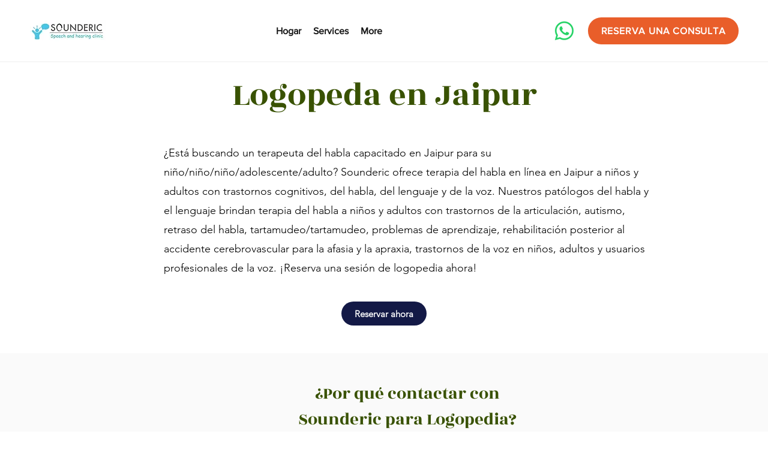

--- FILE ---
content_type: text/css
request_url: https://wix.salesdish.com/page/css/currencyConver.css
body_size: 684
content:
.sd_currency_bottom,.sd_currency_btn{box-shadow:0 1px 8px 0 rgb(0 0 0 / 15%)}.sd_currency_box *{box-sizing:border-box}.sd_currency_box{font-size:14px;z-index:5000}.sd_currency_btn{display:flex;justify-content:center;align-items:center;z-index:1;padding:0 8px;height:32px;background:#FFF;border-radius:4px;border:none;cursor:pointer}.sd_currency_btn>span{padding-left:6px}.sd_currency_flag{background-image:url(https://wix.salesdish.com/static/currency-flags.png);background-repeat:no-repeat;float:left;width:30px;height:20px;border-radius:3px;background-position:-365px -5px;transform:scale(.65);display:block}.arr_down{width:0;height:0;border-left:5px solid transparent;border-right:5px solid transparent;border-top:5px solid #212B36;display:inline-block;margin:4px 2px 2px 6px}.sd_currency_bottom{background:#FFF;border-radius:8px;position:absolute;top:36px;padding:8px 0 8px 8px}.sd_currency_bottom>ul{max-height:206px;overflow-y:auto;padding:0 8px 0 0;margin:0}.sd_currency_bottom>ul::-webkit-scrollbar{width:6px;height:100px}.sd_currency_bottom>ul::-webkit-scrollbar-thumb{border-radius:6px;background:#CFCFCF}.sd_currency_bottom>ul::-webkit-scrollbar-track{display:none}.sd_currency_li{height:32px;width:100%;line-height:32px;list-style:none;white-space:nowrap;text-overflow:ellipsis;overflow:hidden;display:flex;align-items:center;border-radius:4px;padding:0 8px;margin:0;cursor:pointer}.sd_currency_text_box{text-align:center;position:fixed;font-size:14px;z-index:100;width:430px;background:#47494A;border-radius:4px;padding:12px 16px;left:calc(50% - 215px)}

--- FILE ---
content_type: application/javascript
request_url: https://wix.salesdish.com/page/js/currencyConver.js?id=1011635
body_size: 9965
content:
"use strict";var _slicedToArray=function(e,t){if(Array.isArray(e))return e;if(Symbol.iterator in Object(e))return function(e,t){var o=[],n=!0,a=!1,r=void 0;try{for(var l,i=e[Symbol.iterator]();!(n=(l=i.next()).done)&&(o.push(l.value),!t||o.length!==t);n=!0);}catch(e){a=!0,r=e}finally{try{!n&&i.return&&i.return()}finally{if(a)throw r}}return o}(e,t);throw new TypeError("Invalid attempt to destructure non-iterable instance")};function _toConsumableArray(e){if(Array.isArray(e)){for(var t=0,o=Array(e.length);t<e.length;t++)o[t]=e[t];return o}return Array.from(e)}var currencyConverResObj=void 0,sdRatesList={AED:{value:"AED",symbol:"AED",name:"Emirati Dirham",usd_price:"0.2722423946",left:"-445px",top:"-5px",fraction:2},ALL:{value:"ALL",symbol:"Lek",name:"Albanian lek",usd_price:"0.0095628466",left:"-45px",top:"-485px",fraction:2},AMD:{value:"AMD",symbol:"AMD",name:"Armenian dram",usd_price:"0.0020625801",left:"-325px",top:"-455px",fraction:2},ANG:{value:"ANG",symbol:"ƒ",name:"Dutch Guilder",usd_price:"0.5588525396",left:"-320px",top:"-454px",fraction:2},CDF:{value:"CDF",symbol:"FC",name:"Congolese Franc",usd_price:"0.5588525396",left:"-45px",top:"-395px",fraction:2},AOA:{value:"AOA",symbol:"Kz",name:"Angolan Kwanza",usd_price:"0.001697794",left:"-445px ",top:"-485px",fraction:2},ARS:{value:"ARS",symbol:"$",name:"Argentine peso",usd_price:"0.0136684343",left:"-365px ",top:"-455px",fraction:2},AUD:{value:"AUD",symbol:"AU$",name:"Australian Dollar",usd_price:"0.7187630754",left:"-285px ",top:"-455px",fraction:2},AWG:{value:"AWG",symbol:"ƒ",name:"Arubin florin",usd_price:"0.5555558159",left:"-405px ",top:"-485px",fraction:2},AZN:{value:"AZN",symbol:"AZN",name:"Azerbaijani manat",usd_price:"0.5889386529",left:"-205px",top:"-455px",fraction:2},BAM:{value:"BAM",symbol:"KM",name:"Bosnian Convertible Marka",usd_price:"0.6057122621",left:"-245px",top:"-425px",fraction:2},BBD:{value:"BBD",symbol:"$",name:"Barbadian dollar",usd_price:"0.4968315751",left:"-45px",top:"-455px",fraction:2},BDT:{value:"BDT",symbol:"৳",name:"Bangladeshi Taka",usd_price:"0.0118255713",left:"-85px",top:"-455px",fraction:2},BGN:{value:"BGN",symbol:"лв",name:"Bulgarian lev",usd_price:"0.6061372351",left:"-85px",top:"-425px",fraction:2},BHD:{value:"BHD",symbol:".د.ب",name:"Bahraini Dinar",usd_price:"2.6481463277",left:"-125px",top:"-455px",fraction:3},BIF:{value:"BIF",symbol:"FBu",name:"Burundian Franc",usd_price:"0.0005201142",left:"-5px",top:"-425px",fraction:0},BMD:{value:"BMD",symbol:"BD$",name:"Bermudian dollar",usd_price:"1.0",left:"-125px",top:"-485px",fraction:2},BND:{value:"BND",symbol:"$",name:"Bruneian Dollar",usd_price:"0.7309325039",left:"-125px",top:"-425px",fraction:2},BOB:{value:"BOB",symbol:"$b",name:"Bolivian Boliviano",usd_price:"0.1452799001",left:"-285px",top:"-425px",fraction:2},BRL:{value:"BRL",symbol:"R$",name:"Brazilian real",usd_price:"0.184427151",left:"-165px",top:"-425px",fraction:2},BSD:{value:"BSD",symbol:"$",name:"Bahamian dollar",usd_price:"1.0031720856",left:"-165px",top:"-455px",fraction:2},BTN:{value:"BTN",symbol:"Nu.",name:"Bhutanese Ngultrum",usd_price:"0.0134116153",left:"-325px",top:"-425px",fraction:2},BWP:{value:"BWP",symbol:"P",name:"Botswana Pula",usd_price:"0.085567947",left:"-205px",top:"-425px",fraction:2},BYN:{value:"BYN",symbol:"p.",name:"Belarusian ruble",usd_price:"0.407388644",left:"-5px",top:"-455px",fraction:2},BZD:{value:"BZD",symbol:"BZ$",name:"Belize dollar",usd_price:"0.4976666072",left:"-405px",top:"-425px",fraction:2},CAD:{value:"CAD",symbol:"C$",name:"Canadian Dollar",usd_price:"0.7559868639",left:"-365px",top:"-395px",fraction:2},CHF:{value:"CHF",symbol:"CHF",name:"Swiss Franc",usd_price:"1.1022873319",left:"-85px",top:"-65px",fraction:2},CLP:{value:"CLP",symbol:"$",name:"Chilean Peso",usd_price:"0.0012537947",left:"-205px",top:"-395px",fraction:0},CNY:{value:"CNY",symbol:"¥",name:"Yuan or chinese renminbi",usd_price:"0.1440797605",left:"-165px",top:"-395px",fraction:2},COP:{value:"COP",symbol:"$",name:"Colombian peso",usd_price:"0.0002636436",left:"-125px",top:"-395px",fraction:2},CRC:{value:"CRC",symbol:"₡",name:"Costa Rican colón",usd_price:"0.0016852956",left:"-445px",top:"-365px",fraction:2},CUC:{value:"CUC",symbol:"$",name:"Cuban convertible peso",usd_price:"1.0",left:"-325px",top:"-365px"},CUP:{value:"CUP",symbol:"₱",name:"Cuban peso",usd_price:"0.0377358617",left:"-325px",top:"-365px"},CVE:{value:"CVE",symbol:"$",name:"Cape Verdean Escudo",usd_price:"0.0107438484",left:"-325px",top:"-395px",fraction:0},CZK:{value:"CZK",symbol:"Kč",name:"Czech koruna",usd_price:"0.0452960016",left:"-245px",top:"-365px",fraction:2},DJF:{value:"DJF",symbol:"Fdj",name:"Djiboutian Franc",usd_price:"0.0056347292",left:"-165px",top:"-365px",fraction:0},DKK:{value:"DKK",symbol:"kr",name:"Danish krone",usd_price:"0.1591586821",left:"-205px",top:"-365px",fraction:2},DOP:{value:"DOP",symbol:"RD$",name:"Dominican peso",usd_price:"0.0171836939",left:"-85px",top:"-365px",fraction:2},DZD:{value:"DZD",symbol:"دج",name:"Algerian Dinar",usd_price:"0.0077970262",left:"-5px",top:"-485px",fraction:2},EGP:{value:"EGP",symbol:"EGP",name:"Egyptian Pound",usd_price:"0.0628135797",left:"-445px",top:"-335px",fraction:2},ERN:{value:"ERN",symbol:"ናቕፋ",name:"Eritrean nakfa",usd_price:"0.0666679041",left:"-325px",top:"-335px",fraction:2},ETB:{value:"ETB",symbol:"Br",name:"Ethiopian Birr",usd_price:"0.0279653609",left:"-245px",top:"-335px",fraction:2},EUR:{value:"EUR",symbol:"€",name:"Euro",usd_price:"1.185305",left:"-165px",top:"-485px",fraction:2},FJD:{value:"FJD",symbol:"$",name:"Fijian dollar",usd_price:"0.4705822801",left:"-205px",top:"-335px",fraction:2},FKP:{value:"FKP",symbol:"£",name:"Falkland Island Pound",usd_price:"1.3114580878",left:"-485px",top:"-245px",fraction:2},GBP:{value:"GBP",symbol:"£",name:"British Pound",usd_price:"1.3114667941",left:"-405px",top:"-5px",fraction:2},GEL:{value:"GEL",symbol:"GEL",name:"Georgian lari",usd_price:"0.3236393919",left:"-5px",top:"-335px",fraction:2},GGP:{value:"GGP",symbol:"£",name:"Guernsey Pound",usd_price:"0.1741598838",left:"-485px",top:"-185px"},GHS:{value:"GHS",symbol:"GH₵",name:"Ghanaian Cedi",usd_price:"0.1741598838",left:"-405px",top:"-305px",fraction:2},GIP:{value:"GIP",symbol:"£",name:"Gibraltar pound",usd_price:"1.3114580878",left:"-485px",top:"-215px",fraction:2},GMD:{value:"GMD",symbol:"D",name:"Gambian dalasi",usd_price:"0.0192973844",left:"-45px",top:"-335px",fraction:2},GNF:{value:"GNF",symbol:"FG",name:"Guinean Franc",usd_price:"0.000104011",left:"-205px",top:"-305px",fraction:0},GTQ:{value:"GTQ",symbol:"Q",name:"Guatemalan Quetzal",usd_price:"0.1302809134",left:"-285px",top:"-305px",fraction:2},GYD:{value:"GYD",symbol:"$",name:"Guyanese dollar",usd_price:"0.0047964306",left:"-165px",top:"-305px",fraction:2},HKD:{value:"HKD",symbol:"HK$",name:"Hong Kong dollar",usd_price:"0.129027816",left:"-485px",top:"-155px",fraction:2},HNL:{value:"HNL",symbol:"L",name:"Honduran lempira",usd_price:"0.040674842",left:"-85px",top:"-305px",fraction:2},HRK:{value:"HRK",symbol:"kn",name:"Croatian kuna",usd_price:"0.1574772341",left:"-365px",top:"-365px",fraction:2},HTG:{value:"HTG",symbol:"G",name:"Haitian gourde",usd_price:"0.0089317357",left:"-125px",top:"-305px",fraction:2},HUF:{value:"HUF",symbol:"Ft",name:"Hungarian forint",usd_price:"0.0034036082",left:"-45px",top:"-305px",fraction:0},IDR:{value:"IDR",symbol:"Rp",name:"Indonesian Rupiah",usd_price:"0.0000670763",left:"-405px",top:"-275px",fraction:2},ILS:{value:"ILS",symbol:"₪",name:"Israeli Shekel",usd_price:"0.2935125652",left:"-245px",top:"-275px",fraction:2},IMP:{value:"IMP",symbol:"£",name:"Isle of Man Pound",usd_price:"0.0133610388",left:"-485px",top:"-95px"},INR:{value:"INR",symbol:"₹",name:"Indian Rupee",usd_price:"0.0133610388",left:"-445px",top:"-275px",fraction:2},IQD:{value:"IQD",symbol:"ع.د",name:"Iraqi Dinar",usd_price:"0.0008402944",left:"-325px",top:"-275px",fraction:2},IRR:{value:"IRR",symbol:"",name:"Iranian Rial",usd_price:"0.0000237502",left:"-365px",top:"-275px"},ISK:{value:"ISK",symbol:"kr",name:"Icelandic Krona",usd_price:"0.0073383907",left:"-5px",top:"-305px",fraction:0},JEP:{value:"JEP",symbol:"£",name:"Jersey Pound",usd_price:"0.0067261609",left:"-485px",top:"-65px"},JMD:{value:"JMD",symbol:"J$",name:"Jamaican dollar",usd_price:"0.0067261609",left:"-165px",top:"-275px",fraction:2},JOD:{value:"JOD",symbol:"JD",name:"Jordanian Dinar",usd_price:"1.4104812847",left:"-85px",top:"-275px",fraction:3},JPY:{value:"JPY",symbol:"¥",name:"Japanese yen",usd_price:"0.0094036699",left:"-125px",top:"-275px",fraction:0},KES:{value:"KES",symbol:"Ksh",name:"Kenyan Shilling",usd_price:"0.0092337505",left:"-5px",top:"-275px",fraction:2},KGS:{value:"KGS",symbol:"сом",name:"Kyrgyzstani som",usd_price:"0.0127963193",left:"-245px",top:"-245px",fraction:2},KHR:{value:"KHR",symbol:"៛",name:"Cambodian Riel",usd_price:"0.0002439975",left:"-445px",top:"-395px",fraction:2},KMF:{value:"KMF",symbol:"CF",name:"Comoran Franc",usd_price:"0.0024018259",left:"-85px",top:"-395px",fraction:0},KPW:{value:"KPW",symbol:"₩",name:"North Korean won",usd_price:"0.0011110663",left:"-405px",top:"-245px"},KRW:{value:"KRW",symbol:"₩",name:"South Korean won",usd_price:"0.0008430214",left:"-365px",top:"-245px",fraction:0},KWD:{value:"KWD",symbol:"د.ك",name:"Kuwaiti Dinar",usd_price:"3.2706459864",left:"-285px",top:"-245px",fraction:3},KYD:{value:"KYD",symbol:"$",name:"Caymanian Dollar",usd_price:"1.203806299",left:"-485px",top:"-305px",fraction:2},KZT:{value:"KZT",symbol:"₸",name:"Kazakhstani tenge",usd_price:"0.0023903178",left:"-45px",top:"-275px",fraction:2},LAK:{value:"LAK",symbol:"₭",name:"Lao or Laotian Kip",usd_price:"0.0001104616",left:"-205px",top:"-245px",fraction:2},LBP:{value:"LBP",symbol:".ل.ل",name:"Lebanese Pound",usd_price:"0.0006634439",left:"-125px",top:"-245px",fraction:2},LKR:{value:"LKR",symbol:"₨",name:"Sri Lankan Rupee",usd_price:"0.0054607608",left:"-285px",top:"-65px",fraction:2},LRD:{value:"LRD",symbol:"$",name:"Liberian Dollar",usd_price:"0.0050163147",left:"-45px",top:"-245px",fraction:2},LSL:{value:"LSL",symbol:"L",name:"Lesotho loti",usd_price:"0.0574398712",left:"-85px",top:"-245px",fraction:2},LTL:{value:"LTL",symbol:"Lt",name:"Lithuanian litas",usd_price:"0.3386686347",left:"-405px",top:"-215px",fraction:2},LYD:{value:"LYD",symbol:"ل.د",name:"Libyan Dinar",usd_price:"0.7323926518",left:"-5px",top:"-245px",fraction:3},MAD:{value:"MAD",symbol:"د.م.",name:"Moroccan Dirham",usd_price:"0.1085270516",left:"-165px",top:"-185px",fraction:2},MDL:{value:"MDL",symbol:"L",name:"Moldovan Leu",usd_price:"0.0598889515",left:"-325px",top:"-185px",fraction:2},MGA:{value:"MGA",symbol:"Ar",name:"Malagasy Ariary",usd_price:"0.000261405",left:"-285px",top:"-215px",fraction:1},MKD:{value:"MKD",symbol:"ден",name:"Macedonian Denar",usd_price:"0.0192576552",left:"-325px",top:"-215px",fraction:2},MMK:{value:"MMK",symbol:"K",name:"Burmese Kyat",usd_price:"0.0007359808",left:"-85px",top:"-185px",fraction:2},MNT:{value:"MNT",symbol:"₮",name:"Mongolian Tughrik",usd_price:"0.000350995",left:"-245px",top:"-185px",fraction:2},MOP:{value:"MOP",symbol:"MOP$",name:"Macau Pataca",usd_price:"0.1256608884",left:"-485px",top:"-35px",fraction:2},MRU:{value:"MRU",symbol:"UM",name:"Mauritanian Ouguiya",usd_price:"0.0028011202",left:"-5px",top:"-215px"},MUR:{value:"MUR",symbol:"₨",name:"Mauritian rupee",usd_price:"0.0250003253",left:"-445px",top:"-185px",fraction:2},MVR:{value:"MVR",symbol:"Rf",name:"Maldivian Rufiyaa",usd_price:"0.0649236762",left:"-165px",top:"-215px",fraction:2},MWK:{value:"MWK",symbol:"MK",name:"Malawian Kwacha",usd_price:"0.0013464727",left:"-245px",top:"-215px",fraction:2},MXN:{value:"MXN",symbol:"$",name:"Mexico Peso",usd_price:"0.0455145002",left:"-405px",top:"-185px",fraction:2},MYR:{value:"MYR",symbol:"RM",name:"Malaysian Ringgit",usd_price:"0.2384906081",left:"-205px",top:"-215px",fraction:2},MZN:{value:"MZN",symbol:"MT",name:"Mozambican Metical",usd_price:"0.014046947",left:"-125px",top:"-185px",fraction:2},NAD:{value:"NAD",symbol:"N$",name:"Namibian Dollar",usd_price:"0.0574374134",left:"-45px",top:"-185px",fraction:2},NGN:{value:"NGN",symbol:"₦",name:"Nigerian Naira",usd_price:"0.0025966616",left:"-245px",top:"-155px",fraction:2},NIO:{value:"NIO",symbol:"C$",name:"Nicaraguan córdoba",usd_price:"0.0287980804",left:"-325px",top:"-155px",fraction:2},NOK:{value:"NOK",symbol:"kr",name:"Norwegian krone",usd_price:"0.1126992707",left:"-205px",top:"-155px",fraction:2},NPR:{value:"NPR",symbol:"₨",name:"Nepalese Rupee",usd_price:"0.0083824764",left:"-445px",top:"-155px",fraction:2},NZD:{value:"NZD",symbol:"$",name:"New Zealand Dollar",usd_price:"0.6531512915",left:"-365px",top:"-155px",fraction:2},OMR:{value:"OMR",symbol:"﷼",name:"Omani Rial",usd_price:"2.6007161648",left:"-165px",top:"-155px",fraction:3},PAB:{value:"PAB",symbol:"B/.",name:"Balboa panamérn",usd_price:"1.0031924627",left:"-45px",top:"-155px",fraction:2},PEN:{value:"PEN",symbol:"S/.",name:"Peruvian nuevo sol",usd_price:"0.280913975",left:"-405px",top:"-125px",fraction:2},PGK:{value:"PGK",symbol:"K",name:"Papua New Guinean Kina",usd_price:"0.2851046726",left:"-5px",top:"-155px",fraction:2},PHP:{value:"PHP",symbol:"₱",name:"Philippine Peso",usd_price:"0.0205655665",left:"-365px",top:"-125px",fraction:2},PKR:{value:"PKR",symbol:"₨",name:"Pakistani Rupee",usd_price:"0.0059666436",left:"-125px",top:"-155px",fraction:2},PLN:{value:"PLN",symbol:"zł",name:"Polish złoty",usd_price:"0.2701141069",left:"-325px",top:"-125px",fraction:2},PYG:{value:"PYG",symbol:"Gs",name:"Paraguayan Guarani",usd_price:"0.2701141069",left:"-445px",top:"-125px",fraction:0},QAR:{value:"QAR",symbol:"﷼",name:"Qatari Riyal",usd_price:"0.274648199",left:"-245px",top:"-125px",fraction:2},RON:{value:"RON",symbol:"lei",name:"Romanian leu",usd_price:"0.2452065152",left:"-205px",top:"-125px",fraction:2},RSD:{value:"RSD",symbol:"РСД",name:"Serbian Dinar",usd_price:"0.0100811568",left:"-245px",top:"-95px",fraction:2},RUB:{value:"RUB",symbol:"руб.",name:"Russian Rouble",usd_price:"0.0136170263",left:"-165px",top:"-125px",fraction:2},RWF:{value:"RWF",symbol:"R₣",name:"Rwandan franc",usd_price:"0.0010389341",left:"-125px",top:"-125px",fraction:0},SAR:{value:"SAR",symbol:"﷼",name:"Saudi Arabian Riyal",usd_price:"0.2664794821",left:"-325px",top:"-95px",fraction:2},SBD:{value:"SBD",symbol:"$",name:"Solomon Islander Dollar",usd_price:"0.1209814511",left:"-5px",top:"-95px",fraction:2},SCR:{value:"SCR",symbol:"₨",name:"Seychellois Rupee",usd_price:"0.0560847856",left:"-205px",top:"-95px",fraction:2},SDG:{value:"SDG",symbol:"",name:"Sudanese Pound",usd_price:"0.0180750265",left:"-245px",top:"-65px"},SEK:{value:"SEK",symbol:"kr",name:"Swedish krona",usd_price:"0.1151388324",left:"-125px",top:"-65px",fraction:2},SGD:{value:"SGD",symbol:"S$",name:"Singapore Dollar",usd_price:"0.7303006647",left:"-125px",top:"-95px",fraction:2},SLL:{value:"SLL",symbol:"LE",name:"Sierra Leonean Leone",usd_price:"0.0001023018",left:"-165px",top:"-95px",fraction:2},SOS:{value:"SOS",symbol:"S",name:"Somali Shilling",usd_price:"0.0017123284",left:"-445px",top:"-65px",fraction:2},SRD:{value:"SRD",symbol:"$",name:"Surinamese dollar",usd_price:"0.1340847311",left:"-205px",top:"-65px",fraction:2},STN:{value:"STN",symbol:"Db",name:"Sao Tomean Dobra",usd_price:"0.1340847311",left:"-365px",top:"-95px",fraction:2},SYP:{value:"SYP",symbol:"£",name:"Syrian Pound",usd_price:"0.0019530238",left:"-45px",top:"-65px"},SZL:{value:"SZL",symbol:"L",name:"Swazi Lilangeni",usd_price:"0.0574340125",left:"-165px",top:"-65px",fraction:2},THB:{value:"THB",symbol:"฿",name:"Thai Baht",usd_price:"0.0320068715",left:"-365px",top:"-35px",fraction:2},TJS:{value:"TJS",symbol:"TJS",name:"Tajikistani somoni",usd_price:"0.0972527865",left:"-445px",top:"-35px",fraction:2},TMT:{value:"TMT",symbol:"T",name:"Turkmenistan manat",usd_price:"0.285714389",left:"-125px",top:"-35px",fraction:2},TND:{value:"TND",symbol:"د.ت",name:"Tunisian Dinar",usd_price:"0.3642327023",left:"-205px",top:"-35px",fraction:3},TOP:{value:"TOP",symbol:"T$",name:"Tongan Pa'anga",usd_price:"0.437435993",left:"-285px",top:"-35px",fraction:2},TRY:{value:"TRY",symbol:"₺",name:"Turkish Lira",usd_price:"0.1353144126",left:"-165px",top:"-35px",fraction:2},TTD:{value:"TTD",symbol:"TT$",name:"Trinidadian dollar",usd_price:"0.1483272862",left:"-245px",top:"-35px",fraction:2},TVD:{value:"TWD",symbol:"$",name:"Tuvaluan Dollar",usd_price:"0.0340003167",left:"-85px",top:"-35px"},TWD:{value:"TWD",symbol:"NT$",name:"Taiwan New Dollar",usd_price:"0.0340003167",left:"-5px",top:"-65px",fraction:0},TZS:{value:"TZS",symbol:"/=",name:"Tanzanian Shilling",usd_price:"0.0004301077",left:"-405px",top:"-35px",fraction:2},UAH:{value:"UAH",symbol:"₴",name:"Ukrainian Hryvnia",usd_price:"0.0366846195",left:"-5px",top:"-35px",fraction:2},UGX:{value:"UGX",symbol:"USh",name:"Ugandan Shilling",usd_price:"0.0002732678",left:"-45px",top:"-35px",fraction:0},USD:{value:"USD",symbol:"$",name:"US Dollar",usd_price:"1.0",left:"-365px",top:"-5px",fraction:2},UYU:{value:"UYU",symbol:"$U",name:"Uruguayan peso",usd_price:"0.0235759007",left:"-325px",top:"-5px",fraction:2},UZS:{value:"UZS",symbol:"сум",name:"Uzbekistani som",usd_price:"0.0000978028",left:"-285px",top:"-5px",fraction:2},VES:{value:"VES",symbol:"Bs. S",name:"Venezuelan Bolívar",usd_price:"0.1001251961",left:"-165px",top:"-5px"},VND:{value:"VND",symbol:"₫",name:"Vietnamese Dong",usd_price:"0.0000431509",left:"-125px",top:"-5px",fraction:0},VUV:{value:"VUV",symbol:"VT",name:"Ni-Vanuatu Vatu",usd_price:"0.0088027335",left:"-245px",top:"-5px",fraction:0},WST:{value:"WST",symbol:"WS$",name:"Samoan Tālā",usd_price:"0.3797704598",left:"-445px",top:"-95px",fraction:2},XAF:{value:"XAF",symbol:"FCFA",name:"Central African CFA Franc BEAC",usd_price:"0.3700210249",left:"-405px",top:"-395px",fraction:0},XCD:{value:"XCD",symbol:"$",name:"East Caribbean dollar",usd_price:"0.3700210249",left:"-5px",top:"-125px",fraction:2},XOF:{value:"XOF",symbol:"CFA",name:"CFA Franc",usd_price:"0.0018059803",left:"-45px",top:"-425px",fraction:2},XPF:{value:"XPF",symbol:"F",name:"CFP Franc",usd_price:"0.0098668193",left:"-325px",top:"-485px",fraction:2},YER:{value:"YER",symbol:"﷼",name:"Yemeni Rial",usd_price:"0.0039951801",left:"-85px",top:"-5px",fraction:2},ZAR:{value:"ZAR",symbol:"R",name:"South African Rand",usd_price:"0.0573912979",left:"-405px",top:"-65px",fraction:2},ZMW:{value:"ZMW",symbol:"ZK",name:"Zambian Kwacha",usd_price:"0.0541069874",left:"-45px",top:"-5px",fraction:2}},currencyConverObj={cuIndex:0,isRateUpdate:!1,addBox:void 0,timer:null,timerTime:250,changingFlag:!1,showCartTextBox:!0,mobileFlag:!1,oldPath:"",addProductTimer:null};function currencyConverMain(){currencyConverResObj.cChoosed.unshift(window.sdShopInfo.properties.paymentCurrency);var _=null;fetch("https://gateway.salesdish.com/shopify-service/app-tools/pass/rate/1100?type=USD").then(function(e){return e.json()}).then(function(e){e.success&&(e.list.forEach(function(e,t){sdRatesList[e.name]&&(sdRatesList[e.name].rate=e.rate)}),currencyConverObj.isRateUpdate=!0)});for(var C=!1,e=navigator.userAgent,t=["Android","iPhone","SymbianOS","Windows Phone","iPad","iPod"],o=0;o<t.length;o++)if(0<e.indexOf(t[o])){C=!0;break}C=C||!(767<document.body.offsetWidth),currencyConverObj.mobileFlag=C;var g=currencyConverResObj,R=document.createElement("div");R.className="sd_currency_box",g.pVal1||(g.pVal1="60"),g.pVal2||(g.pVal2="20"),g.pVal3||(g.pVal3="20"),g.pVal4||(g.pVal4="20"),g.positionType||(g.positionType=["float"]),g.btnPosition2||(g.btnPosition2="1"),g.showPage||(g.showPage=[1,2,3,4,5,6,7,8,9,10]);var S=!0;function n(){var e,t=document.createElement("div");t.className="sd_currency_outerBox",t.style.height="fit-content",t.style.position="relative",t.style.marginTop=g.pVal3+"px",t.style.marginBottom=g.pVal4+"px",t.style.display="flex",t.style.justifyContent="center",t.style.zIndex="5000",t.appendChild(R),"1"===g.btnPosition2||"2"===g.btnPosition2?(e=document.querySelector("header#SITE_HEADER_WRAPPER")||document.querySelector("header"))&&(S=!1,R.style.position="relative",(R.style.zIndex="1")===g.btnPosition2?(t.style.gridArea="1/1/2/2",e.style.gridArea="2/1/3/2"):t.style.gridArea="2/1/3/2",e.parentNode.insertBefore(t,e)):(e=document.querySelector("footer#SITE_FOOTER_WRAPPER")||document.querySelector("footer"))&&(S=!1,R.style.position="relative",R.style.zIndex="1","3"===g.btnPosition2?(t.style.gridArea="4/1/5/2",e.style.gridArea="5/1/6/2"):t.style.gridArea="5/1/6/2",e.parentNode.insertBefore(t,e))}function a(){!g.positionType.includes("float")&&!S||document.querySelector(".sd_currency_box")||(R.style=C?"\n        top: "+g.pVal1+"px;\n        "+("1"===g.btnPosition||"3"===g.btnPosition?"left:":"right:")+(parseInt(g.pVal2)+120>document.body.offsetWidth?document.body.offsetWidth-120:g.pVal2)+"px;\n        position: "+("1"===g.btnPosition||"2"===g.btnPosition?"fixed;":"absolute;")+";\n      ":"\n        top: "+g.pVal1+"px;\n        "+("1"===g.btnPosition||"3"===g.btnPosition?"left:":"right:")+(parseInt(g.pVal2)+300>document.body.offsetWidth?document.body.offsetWidth-300:g.pVal2)+"px;\n        position: "+("1"===g.btnPosition||"2"===g.btnPosition?"fixed;":"absolute;")+"\n      ",document.body.appendChild(R))}g.positionType.includes("embed")&&(n(),setInterval(function(){document.querySelector(".sd_currency_outerBox")||n()},2e3)),currencyConverObj.addAsEmbed=n,a(),currencyConverObj.addMain=a;var A=!0;function D(){var t,e,o,n,a,r,l,i,c,s,p,u,d,m,y,f,x,b,v='<div class="sd_currency_btn" style="background: '+g.colorBC+"; color: "+g.colorTC+";"+(g.options.includes("3")?"":"box-shadow: unset;")+'">\n      '+(g.options.includes("2")?'<div class="sd_currency_flag" style="display: block; background-position: '+sdRatesList[g.cChoosed[currencyConverObj.cuIndex]].left+" "+sdRatesList[g.cChoosed[currencyConverObj.cuIndex]].top+';"></div>':"")+'\n      <span style="width: 40px">'+g.cChoosed[currencyConverObj.cuIndex]+"</span>\n      "+(1<g.cChoosed.length?'<em class="arr_down" style="border-top: 5px solid '+g.colorTC+';"></em>':"")+" \n    </div>\n    ";function h(){y=!1,f&&(r=x-d-s,i=b-m-u,t.style.right=r+"px",t.style.bottom=i+"px",l<0?t.style.top="0px":t.style.top>b&&(t.style.top=b-t.offsetHeight+"px"),i<0?t.style.bottom="0px":t.style.bottom>b&&(t.style.top=b-t.offsetHeight+"px"),a<0?t.style.left="0px":t.style.left>x&&(t.style.left=x-t.offsetWidth+"px"),r<0?t.style.right="0px":t.style.right>x&&(t.style.right=x-t.offsetWidth+"px"),e&&0!==e?1===e?(t.style.right="unset",t.style.bottom="unset"):2===e?(t.style.left="unset",t.style.bottom="unset"):3===e?(t.style.top="unset",t.style.left="unset"):4===e&&(t.style.top="unset",t.style.right="unset"):(a<=r?t.style.right="unset":t.style.left="unset",l<=i?t.style.bottom="unset":t.style.top="unset"),o&&localStorage.setItem(o,JSON.stringify({top:t.style.top,right:t.style.right,bottom:t.style.bottom,left:t.style.left})),f=!1)}0<g.cChoosed.length&&(v+='<div class="sd_currency_bottom" style="background: '+g.colorBC+"; color: "+g.colorTC+"; display: none;"+("1"===g.btnPosition||"3"===g.btnPosition||g.positionType.includes("embed")?"left: 0px;":"right: 0px;")+(g.options.includes("3")?null:"box-shadow: unset;")+'"><ul>',g.cChoosed.forEach(function(e,t){v+='<li class="sd_currency_li">\n          '+(g.options.includes("2")?'<div class="sd_currency_flag" style="display: block; background-position: '+sdRatesList[e].left+" "+sdRatesList[e].top+';"></div>':"")+"\n          <span>"+e+(C?"":" ("+sdRatesList[e].name+")")+"</span>\n        </li>"}),v+="</ul>",g.cChoosed.length,v+="</div>"),R.innerHTML=v,0<g.cChoosed.length&&g.positionType.includes("embed")&&((n=document.querySelector(".sd_currency_bottom"))&&document.querySelector(".sd_currency_outerBox")&&("3"!==g.btnPosition2&&"4"!==g.btnPosition2||(n.style.top="unset",n.style.bottom="36px"))),function e(){var t=document.querySelector(".sd_currency_btn");if(!t)return void setTimeout(function(){e()},200);var o=document.querySelector(".sd_currency_bottom");var n=document.querySelectorAll(".sd_currency_li");document.body.addEventListener("click",function(e){t===e.target||t.contains(e.target)||(o.style.display="none")},!0);1<g.cChoosed.length&&(t.addEventListener("click",function(e){e.stopPropagation(),"block"===o.style.display?o.style.display="none":o.style.display="block"}),[].forEach.call(n,function(e,n){e.addEventListener("mouseenter",function(e){e.target.style.backgroundColor=g.colorHC}),e.addEventListener("mouseleave",function(e){e.target.style.backgroundColor=""}),e.addEventListener("click",function(e){e.stopPropagation();var t=g.cChoosed[currencyConverObj.cuIndex],o=g.cChoosed[n];currencyConverObj.cuIndex=currencyConverResObj.cChoosed.indexOf(o),D(),clearInterval(_),_=setInterval(function(){currencyConverObj.isRateUpdate&&(changeCurrencyRates(t,o,"change"),clearInterval(_))},50)})}))}(),A&&S&&(A=!1,t=R,e=0,o="ad_currency_position",(n=C)&&(m=d=u=p=s=c=i=l=r=a=void 0,f=y=!1,x=window.innerWidth||document.documentElement.clientWidth||document.body.clientWidth,b=window.innerHeight||document.documentElement.clientHeight||document.body.clientHeight,o&&localStorage.getItem(o)&&(n=JSON.parse(localStorage.getItem(o)),t.style.top=n.top,t.style.right=n.right,t.style.bottom=n.bottom,t.style.left=n.left),t.style.userSelect="none",t.addEventListener("touchstart",function(e){e.stopPropagation(),document.querySelector(".sd_currency_bottom").contains(e.target)||(c=e.targetTouches[0].clientX-t.offsetLeft,s=t.offsetWidth-c,p=e.targetTouches[0].clientY-t.offsetTop,u=t.offsetHeight-p,y=!0)}),t.addEventListener("touchmove",function(e){y&&(e.stopPropagation(),e.preventDefault(),f=!0,d=e.targetTouches[0].clientX,m=e.targetTouches[0].clientY,a=d-c,l=m-p,t.style.left=a+"px",t.style.top=l+"px",t.style.right="unset",t.style.bottom="unset")}),t.addEventListener("touchend",function(e){e.stopPropagation(),h()}),t.addEventListener("touchcancel",function(e){e.stopPropagation(),h()})))}currencyConverObj.addBox=D,0<g.cChoosed.length&&(g.options.includes("4")?fetch("https://www.mlveda.com/MultiCurrency/getUserCurrency?").then(function(e){return e.text()}).then(function(e){var t=e.trim(),o="change";g.cChoosed.includes(t)||(sdRatesList[t]?g.cChoosed.push(t):(t=g.cChoosed[0],o="first")),currencyConverObj.cuIndex=currencyConverResObj.cChoosed.indexOf(t),D(),clearInterval(_),_=setInterval(function(){currencyConverObj.isRateUpdate&&(changeCurrencyRates(null,t,o),clearInterval(_))},50)}):(D(),clearInterval(_),_=setInterval(function(){currencyConverObj.isRateUpdate&&(changeCurrencyRates(null,g.cChoosed[0],"first"),clearInterval(_))},50)))}function changeCurrencyRates(e,m,y){var t=currencyConverResObj.showPage;if(!t.includes(1)&&"/"===location.pathname||!t.includes(2)&&location.pathname.split("/")[1].includes("shop")||!t.includes(3)&&location.pathname.split("/")[1].includes("product")||!t.includes(4)&&location.pathname.split("/")[1].includes("cart")||!t.includes(5)&&location.pathname.split("/")[1].includes("search")||!t.includes(6)&&location.pathname.split("/")[1].includes("menus")||!t.includes(7)&&location.pathname.split("/")[1].includes("online-ordering")||!t.includes(8)&&location.pathname.split("/")[1].includes("book-online")||!t.includes(9)&&location.pathname.split("/")[1].includes("plans-pricing")||!(t.includes(10)||"/"===location.pathname||location.pathname.split("/")[1].includes("shop")||location.pathname.split("/")[1].includes("product")||location.pathname.split("/")[1].includes("cart")||location.pathname.split("/")[1].includes("search")||location.pathname.split("/")[1].includes("menus")||location.pathname.split("/")[1].includes("online-ordering")||location.pathname.split("/")[1].includes("book-online")||location.pathname.split("/")[1].includes("plans-pricing")))return document.querySelector(".sd_currency_box")||(currencyConverResObj.positionType.includes("embed")&&currencyConverObj.addAsEmbed(),currencyConverObj.addMain()),document.querySelector(".sd_currency_box").style.display="none",void a();if(document.querySelector(".sd_currency_box")||(currencyConverResObj.positionType.includes("embed")&&currencyConverObj.addAsEmbed(),currencyConverObj.addMain()),document.querySelector(".sd_currency_box").style.display="block",!currencyConverObj.changingFlag&&(currencyConverObj.changingFlag=!0,0!==currencyConverResObj.cChoosed&&currencyConverObj.isRateUpdate)){if("first"===y&&(localStorage.getItem("ad_currency_changedata")&&(t=JSON.parse(localStorage.getItem("ad_currency_changedata")),currencyConverResObj.cChoosed.includes(t.newCu)&&(m=t.newCu,currencyConverObj.cuIndex=currencyConverResObj.cChoosed.indexOf(m),currencyConverObj.addBox())),localStorage.removeItem("ad_currency_changedata")),e=sdShopInfo.properties.paymentCurrency,m=m||currencyConverResObj.cChoosed[currencyConverObj.cuIndex],!sdRatesList[e].rate||!sdRatesList[m].rate)return console.log(e,m),void console.log("Can't find rates!");var o,f=parseFloat(sdRatesList[e].rate),x=parseFloat(sdRatesList[m].rate),b=0<=sdRatesList[e].fraction?sdRatesList[e].fraction:-1,v=0<=sdRatesList[m].fraction?sdRatesList[m].fraction:2,n=[].concat(_toConsumableArray(document.querySelectorAll(".sd-money")),_toConsumableArray(document.querySelectorAll('[data-hook="price-amount"]')),_toConsumableArray(document.querySelectorAll('[data-hook="price-range-from"]')),_toConsumableArray(document.querySelectorAll('[data-hook="product-item-price-to-pay"]')),_toConsumableArray(document.querySelectorAll('[data-hook="product-item-price-before-discount"]')),_toConsumableArray(document.querySelectorAll('[data-hook="restaurants.menu.item-view.price"] > span[aria-hidden="true"]')),_toConsumableArray(document.querySelectorAll('[data-hook="formatted-primary-price"]')),_toConsumableArray(document.querySelectorAll('[data-hook="formatted-secondary-price"]')),_toConsumableArray(document.querySelectorAll('[data-hook="CartItemDataHook.price"]')),_toConsumableArray(document.querySelectorAll('[data-hook="CartItemDataHook.comparePrice"]')),_toConsumableArray(document.querySelectorAll('[data-hook="CartItemDataHook.totalPrice"]')),_toConsumableArray(document.querySelectorAll('[data-hook="SubTotals.subtotalText"]')),_toConsumableArray(document.querySelectorAll('[data-hook="Total.formattedValue"]')),_toConsumableArray(document.querySelectorAll('[data-hook="wixrest-menus-item-price"]')));document.querySelectorAll('[data-hook="TotalShipping.estimatedShipping"]').forEach(function(e){e.innerText.toLowerCase().includes("free")||n.push(e)}),document.querySelectorAll(".OfferingInfo207476195__srOnly").forEach(function(e){n.push(e.parentNode.querySelector("[data-hook=offering-details-title]"))}),document.querySelectorAll('[data-hook="BasePriceDataHook.content"]').forEach(function(e){n.push(e.childNodes[0])});try{n.forEach(function(e){if("change"!==y){if(e.innerText===e.getAttribute("sd-cuConver-changed"))return;e.setAttribute("sd-cuConver-origin",e.innerText)}var t,o,n,a,r,l,i,c,s,p=e.getAttribute("sd-cuConver-origin").replace(/&nbsp;/gi,"").replace(/ /g,""),u=(p.match(/\d.*\d/g)?p.match(/\d.*\d/g):p.match(/\d+/g))[0];e.classList.contains("sd-money")||(i=u,c=1e3,s=-1,[" ",".",",","٬","٫","·","'"].forEach(function(e,t){e=i.lastIndexOf(e);0<e&&e<c&&(c=e),0<e&&s<e&&(s=e)}),t=[c=1e3===c?-1:c,s],t=(p=_slicedToArray(t,2))[0],p=p[1],u=0<t&&0<p?t===p||u[t]===u[p]?(o=u.match(/\d+/g)||[])[o.length-1].length===b&&2===o.length?(n="",o.forEach(function(e,t){t===o.length-1&&(n+="."),n+=e}),n):(a="",o.forEach(function(e,t){a+=e}),a):(r=u.match(/\d+/g)||[],l="",r.forEach(function(e,t){t===r.length-1&&(l+="."),l+=e}),l):u||"0"),u=parseFloat(u)/f*x,currencyConverResObj.cuOptions||(currencyConverResObj.cuOptions=["fix2"]),u=currencyConverResObj.cuOptions.includes("fix2")?u.toFixed(v):u.toFixed(0),currencyConverResObj.cuOptions.includes("separator")&&(d=u.split("."),u=parseFloat(d[0]).toLocaleString()+(d[1]?"."+d[1]:""));var d="";if("price-range-from"===e.getAttribute("data-hook")&&(d="From "),"price-amount"===e.getAttribute("data-hook"))e.parentNode.querySelector('[data-hook="price-currency"]').innerText=""+(sdRatesList[m].symbol||""),e.innerText=""+u;else if("1"===currencyConverResObj.mFormat)e.innerText=""+d+(sdRatesList[m].symbol||"")+" "+u;else if("2"===currencyConverResObj.mFormat)e.innerText=""+d+u+" "+m;else{if("3"!==currencyConverResObj.mFormat)return;e.innerText=""+d+(sdRatesList[m].symbol||"")+" "+u+" "+m}e.setAttribute("sd-cuConver-changed",e.innerText)})}catch(e){}localStorage.setItem("ad_currency_changedata",JSON.stringify({oldCu:e,newCu:m})),currencyConverObj.changingFlag=!1,window.location.pathname.split("/")[1].includes("cart")&&currencyConverResObj.options.includes("5")?currencyConverObj.showCartTextBox&&(currencyConverObj.showCartTextBox=!1,(o=document.createElement("div")).className="sd_currency_text_box",o.innerText=currencyConverResObj.notifyText.replace("#checkout_currency#",sdShopInfo.properties.paymentCurrency),o.style="\n        background-color:"+currencyConverResObj.colorNBC+";\n        color:"+currencyConverResObj.colorNTC+";\n        "+(currencyConverObj.mobileFlag?"bottom: 20px; padding: 6px 8px; width: 70%; left: 15%;":"bottom: 40px;")+"\n      ",document.body.appendChild(o),setTimeout(function(){o.style.display="none"},1e4)):currencyConverObj.showCartTextBox=!0,window.location.pathname.split("/")[1].includes("checkout")?document.querySelector(".sd_currency_box").style.display="none":document.querySelector(".sd_currency_box").style.display="block",a()}function a(){currencyConverObj.timer&&window.clearTimeout(currencyConverObj.timer),currencyConverObj.timer=window.setTimeout(function(){currencyConverObj.timerTime<3e3?currencyConverObj.timerTime+=50:3e3<=currencyConverObj.timerTime<5e3?currencyConverObj.timerTime+=5:currencyConverObj.timerTime=5e3,window.location.pathname!==currencyConverObj.oldPath&&(currencyConverObj.oldPath=window.location.pathname,currencyConverObj.addProductTimer&&clearInterval(currencyConverObj.addProductTimer),currencyConverObj.addProductTimer=setInterval(function(){location.pathname.split("/")[1].includes("product")&&(document.querySelector('[data-hook="product-options"]').onclick=function(){changeCurrencyRates()})},3e3)),changeCurrencyRates()},currencyConverObj.timerTime)}}!function(){var e=document.createElement("link");e.setAttribute("rel","stylesheet"),e.setAttribute("type","text/css"),e.setAttribute("href","https://wix.salesdish.com/page/css/currencyConver.css"),document.body.appendChild(e);e=document.querySelector("#currency-conversion-2002");!e||(e=e.getAttribute("src")).includes("?")&&(e=e.split("?")[1].split("=")[1],fetch("https://gateway.salesdish.com/shopify-service/app-config/pass/2002?params=Currency+conversion&store_id="+e+"&is_preview=1").then(function(e){return e.json()}).then(function(e){e.success&&((currencyConverResObj=JSON.parse(e.data["Currency conversion"])).isAppOpen=e.is_open["Currency conversion"],window.location.search.includes("?sd-test")&&(currencyConverResObj.isAppOpen=!0,window.location.search.includes("?sd-test=all")&&(currencyConverResObj.showPage=[1,2,3,4,5,6,7,8,9,10])),window.sdShopInfo&&currencyConverResObj&&currencyConverResObj.isAppOpen&&currencyConverMain())}),window.sdShopInfo||fetch("https://gateway.salesdish.com/wix-service/app_tools/pass/site_info/"+e).then(function(e){return e.json()}).then(function(e){e.success&&(window.sdShopInfo=JSON.parse(e.data),window.sdShopInfo&&currencyConverResObj&&currencyConverResObj.isAppOpen&&sdRatesList[window.sdShopInfo.properties.paymentCurrency]&&currencyConverMain())}))}();